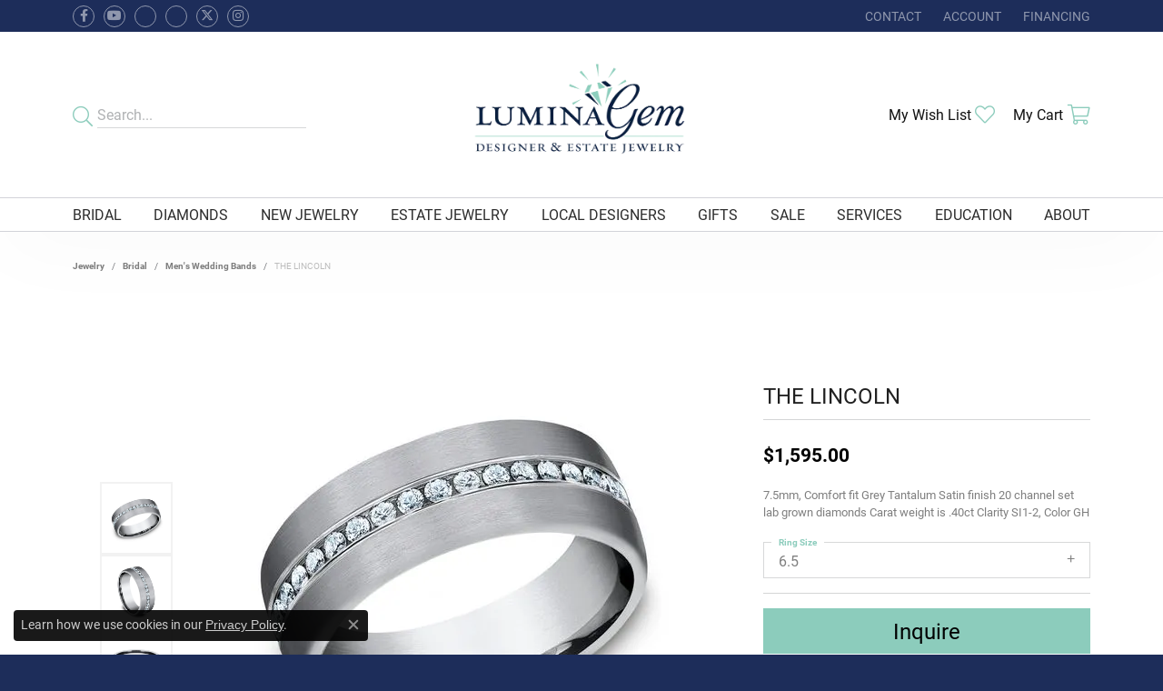

--- FILE ---
content_type: text/html; charset=UTF-8
request_url: https://www.luminagem.com/jewelry-details/mens-wedding-bands/the-lincoln/68301
body_size: 17076
content:
<!DOCTYPE html>
<html lang="en">
	<head>
		<meta charset="utf-8">
		<title>Tantalum THE LINCOLN CF717573LGGTA06.5 TANT - Lumina Gem | Lumina Gem | Wilmington, NC</title>	
		
		
		<link rel="preconnect" href="//v6master-mizuno.shopfinejewelry.com/">
		<link rel="preconnect" href="https://cdn.jewelryimages.net/">
		
		<link rel="stylesheet" href="/css/_monolith.min.css?t=5477" media="all">
				
		
		
		<link rel="stylesheet" href="//v6master-mizuno.shopfinejewelry.com/js/vendor/OwlCarousel2-2.3.4/dist/assets/owl.carousel.min.css?t=luminagem5477"  media="print" onload="this.media='all'">
		<link rel="stylesheet" href="//v6master-mizuno.shopfinejewelry.com/js/vendor/magiczoomplus-commercial/magiczoomplus/magiczoomplus.css?t=luminagem5477"  media="print" onload="this.media='all'">
		<link rel="stylesheet" href="//v6master-mizuno.shopfinejewelry.com/js/vendor/bootstrap4-datetimepicker-master/build/css/bootstrap-datetimepicker.min.css?t=luminagem5477"  media="print" onload="this.media='all'">
		<link rel="stylesheet" href="//v6master-mizuno.shopfinejewelry.com/js/src/components/phone-number-input/css/phone-number-input.min.css?t=luminagem5477"  media="print" onload="this.media='all'">
		<link rel="stylesheet" href="//v6master-mizuno.shopfinejewelry.com/js/vendor/jquery.realperson.package-2.0.1/jquery.realperson.css?t=luminagem5477"  media="print" onload="this.media='all'">
		<link rel="stylesheet" href="//v6master-mizuno.shopfinejewelry.com/fonts/diamond-shapes/diashapes-v6.min.css" media="print" onload="this.media='all';">
		<link rel="stylesheet" href="//v6master-mizuno.shopfinejewelry.com/fonts/ring-settings/big-ring-settings-style.min.css" media="print" onload="this.media='all';">
		<link rel="stylesheet" href="//v6master-mizuno.shopfinejewelry.com/css/fragments/consentManagementPlatform.min.css" media="print" onload="this.media='all';">
		<link rel="stylesheet" href="//v6master-mizuno.shopfinejewelry.com/css/fragments/toggleSwitch.min.css" media="print" onload="this.media='all';">
		<link rel="stylesheet" href="//v6master-mizuno.shopfinejewelry.com/css/fragments/address-table.min.css" media="print" onload="this.media='all';">
		<link rel="stylesheet" href="//v6master-mizuno.shopfinejewelry.com/fonts/icons/css/fontawesome-light.min.css" media="print" onload="this.media='all';">
		<link rel="stylesheet" href="//v6master-mizuno.shopfinejewelry.com/fonts/icons/css/brands.min.css" media="print" onload="this.media='all';">
		<link rel="stylesheet" href="//v6master-mizuno.shopfinejewelry.com/js/build/components/login/css/login.min.css?t=luminagem5477"  media="print" onload="this.media='all'">
		<link rel="stylesheet" href="/css/_login.min.css?t=luminagem5477"  media="print" onload="this.media='all'">
		<link rel="stylesheet" href="/css/_cart.min.css?t=luminagem5477"  media="print" onload="this.media='all'">
		<link rel="stylesheet" href="/css/_wishlist.min.css?t=luminagem5477"  media="print" onload="this.media='all'">
			<link rel="stylesheet" href="//v6master-mizuno.shopfinejewelry.com/css/pages/jewelry-details.min.css?t=luminagem5477" media="all">		
		
		
		
			<link rel="stylesheet" href="/css/local.php?settingsSrc=luminagemV6&t=5477" media="all">
		
		<link rel="stylesheet" href="/css/local.css?t=5477" media="all">
		<link rel="stylesheet" href="//v6master-mizuno.shopfinejewelry.com/css/print.min.css?t=5477" media="print" type="text/css">
	
		<script data-load-position="inline">
			window.cmpSettings = {"useOptInConsentPolicy":false,"showConsentManagementOptions":false,"includeRolexCookieOptions":false,"includePersonalizationCookieOption":true,"forRolexHybrid":false,"rolexCMPVersion":1};
		</script>
		<script src="//v6master-mizuno.shopfinejewelry.com/js/globalScripts/cookieBlocker.js" data-load-position="inline"></script>
		
		<script>
			var blockedCookieScripts = [];
		</script>		
		<!-- Global site tag (gtag.js) - Google Analytics -->
		<script data-load-position="early 0" async src="https://www.googletagmanager.com/gtag/js?id=G-HNKRPM907X"></script>
		<script data-load-position="inline">
			window.dataLayer = window.dataLayer || [];
			function gtag(){dataLayer.push(arguments);}
			gtag('js', new Date());

			gtag('config', 'G-HNKRPM907X'); 
			var useGA4=true;
		</script>		
		
		

		<!-- HEAD INCLUDES START -->
		<!-- Google tag (gtag.js) -->
<script async src="https://www.googletagmanager.com/gtag/js?id=AW-1024823483"></script>
<script>
  window.dataLayer = window.dataLayer || [];
  function gtag(){dataLayer.push(arguments);}
  gtag('js', new Date());

  gtag('config', 'AW-1024823483');
</script>

<script>
  gtag('event', 'page_view', {
    'send_to': 'AW-1024823483',
    'value': 'replace with value',
    'items': [{
      'id': 'replace with value',
      'google_business_vertical': 'retail'
    }]
  });
</script>

<!-- Global site tag (gtag.js) - Google Analytics -->
<script async src="https://www.googletagmanager.com/gtag/js?id=UA-69441522-44"></script>
<script>
  window.dataLayer = window.dataLayer || [];
  function gtag(){dataLayer.push(arguments);}
  gtag('js', new Date());

  gtag('config', 'UA-69441522-44');
</script>


<!-- Facebook Pixel Code -->
<script>
!function(f,b,e,v,n,t,s)
{if(f.fbq)return;n=f.fbq=function(){n.callMethod?
n.callMethod.apply(n,arguments):n.queue.push(arguments)};
if(!f._fbq)f._fbq=n;n.push=n;n.loaded=!0;n.version='2.0';
n.queue=[];t=b.createElement(e);t.async=!0;
t.src=v;s=b.getElementsByTagName(e)[0];
s.parentNode.insertBefore(t,s)}(window,document,'script',
'https://connect.facebook.net/en_US/fbevents.js');
 fbq('init', '142059893101386'); 
fbq('track', 'PageView');
</script>
<noscript>
 <img height="1" width="1" 
src="https://www.facebook.com/tr?id=142059893101386&ev=PageView
&noscript=1"/>
</noscript>
<!-- End Facebook Pixel Code -->

<meta name="facebook-domain-verification" content="2f7spbc0jbs5g3ferggzk5qfw568u6" />


<!-- Global site tag (gtag.js) - Google AdWords: 1024823483 -->
<script async src="https://www.googletagmanager.com/gtag/js?id=AW-1024823483"></script>
<script>
  window.dataLayer = window.dataLayer || [];
  function gtag(){dataLayer.push(arguments);}
  gtag('js', new Date());

  gtag('config', 'AW-1024823483');
</script>



<!-- Google Tag Manager -->
<script>(function(w,d,s,l,i){w[l]=w[l]||[];w[l].push({'gtm.start':
new Date().getTime(),event:'gtm.js'});var f=d.getElementsByTagName(s)[0],
j=d.createElement(s),dl=l!='dataLayer'?'&l='+l:'';j.async=true;j.src=
' https://www.googletagmanager.com/gtm.js?id='+i+dl;f.parentNode.insertBefore(j,f);
})(window,document,'script','dataLayer','GTM-PZTGMLZ');</script>
<!-- End Google Tag Manager -->


<script type="text/javascript">
  document.addEventListener("DOMContentLoaded", function() {
    var referer = encodeURIComponent(window.location.href);
    var s = document.createElement("script");
    s.type = "text/javascript";
    s.src = ` https://tag.simpli.fi/sifitag/b4a71320-4cbb-013b-57dd-0cc47a1f72a4?referer=${referer}`;
    document.getElementsByTagName('head')[0].appendChild(s);
  }
  </script><script>window.userCurrency = "USD";</script>
		<!-- HEAD INCLUDES END -->

		
					
		<script data-load-position="early 0">window.pageInfo={"itemID":"68301","itemDetails":{"itemID":"68301","masterID":"1104475","jewelryClassID":"18","itemUrl":null,"vendorID":"00028","edgeVendID":"","folderName":"benchmark","has1x1":"0","imgFileName":"CF717573LGGTA06.5.jpg","imgAlt1":"","imgFileName2":"CF717573LGGTA06.5_2.jpg","imgAlt2":"","imgFileName3":"CF717573LGGTA06.5_3.jpg","imgAlt3":"","imgFileName4":"CF717573LGGTA06.5_4.jpg","imgAlt4":"","imgFileName5":null,"imgAlt5":"","videoFile":"","youtubeLink":"","imgUrl":"galleries\/benchmark\/CF717573LGGTA06.5.jpg","collectionID":"101","itemTitle":"THE LINCOLN","description":"7.5mm, Comfort fit Grey Tantalum Satin finish 20 channel set lab grown diamonds Carat weight is .40ct Clarity SI1-2, Color GH ","styleNo":"CF717573LGGTA06.5","vendorStyle":"00028-CF717573LGGTA","GUID":"","RFID":"","gender":"","ringSetting":"0","settingType":"channel","centerStoneIncluded":"0","centerCtWt":"0.40","centerDiaShape":"0","centerDiaCut":"0","centerDiaClarity":"7","centerDiaColor":"40","centerDiaDimensions":"","centerDiaCertType":"0","centerDiaCertImg":"","centerDiaCertNo":"","centerDiaFluorescence":"0","centerDiaTable":"0.00","centerDiaDepth":"0.00","centerDiaCulet":"0","centerDiaPrice":"0.00","centerDiaPricePerCarat":"0.00","commonDiaCtWt":"0.00","commonDiaShape":"0","commonDiaCut":"0","commonDiaClarity":"0","commonDiaColor":"0","totalDiaCount":"20","totalDiaCtWt":"0.00","shapeRange":"","centerGemIncluded":"0","centerGemType":"5","centerGemShape":"0","centerGemstoneCtWt":"0.00","centerGemDimensions":"","centerGemQuality":"","gemstoneType":null,"gemstoneTypeA":"0","gemstoneTypeACtWt":"0.00","gemstoneTypeACount":"0","gemstoneTypeB":"0","gemstoneTypeBCtWt":"0.00","gemstoneTypeBCount":"0","gemstoneTypeC":"0","gemstoneTypeCCtWt":"0.00","gemstoneTypeCCount":"0","gemstoneTypeD":"0","gemstoneTypeDCtWt":"0.00","gemstoneTypeDCount":"0","gemstoneTypeE":"0","gemstoneTypeECtWt":"0.00","gemstoneTypeECount":"0","totalGemstoneWt":"0.00","fullMetalType":"Tantalum","metalType1":"TANT","length":"0.00","lengthType":"","width":"7.50","widthType":"","size":null,"color":null,"letter":null,"era":null,"ringSizes":"6.5","stockLevel":"1","availability":"7-10","freeShipping":"0","weight":"1.00","weightType":"","enableCheckout":"1","lowCt":"0.00","highCt":"0.40","categoryTitle":"Men's Wedding Bands","categoryUrl":"mens-wedding-bands","h1Tag":"","parentCategoryTitle":"Bridal","parentCategoryUrl":"bridal","retail":1595,"salePrice":0,"imgFileName_exists":null,"imgFileName_width":null,"imgFileName2_exists":null,"imgFileName2_width":null,"imgFileName3_exists":null,"imgFileName3_width":null,"imgFileName4_exists":null,"imgFileName4_width":null,"imgFileName5_exists":null,"imgFileName5_width":null,"nonStandardImage":null,"similarSKUs":"{\"idList\":[\"65265\",\"64801\",\"64757\",\"66451\",\"65299\",\"66583\",\"67655\",\"64993\",\"63363\",\"67825\"],\"ctime\":1735929068}","itemMetaTitle":"","itemMetaKeywords":"","itemMetaDescription":"","itemVisible":"1","autoUpdate":"1","collectionTitle":"Tantalum","collectionUrl":"tantalum","logoWhite":"benchmark-tantalum-logo-white","copyHybrid":"Shatterproof, hypoallergenic and bio-compatible, Forge has utilized Tantalum to create the most wearable contemporary metal wedding bands on the market. Because it cuts so easily, Tantalum is also one of the safest metals to remove in an emergency. Characterized by a richly saturated blue-grey color, Benchmark's Tantalum wedding rings are as elegant and luxurious as their gold and platinum counterparts.","masterCollectionID":"00518","jsonData":null,"fixedShippingPrice":"0.00","metalFinish":"","style":"","watchType":"","watchBraceletMaterial":"","watchBraceletColor":"","watchCaseSize":"","watchCaseMaterial":"","watchCrystalType":"","watchBezel":"","watchDialColor":"","watchDialShape":"","watchDialType":"","watchMovement":"","watchWaterResistance":"","watchFunctions":"","watchBraceletStyle":"","commonStoneType":"0","hidePrice":"0","excludeFromCoupons":"0","isERDBrand":"0","collection":"","fretail":"$1,595.00","fsalePrice":"$0.00","collectionLogoURL":"\/\/collections.jewelryimages.net\/collections_logos\/benchmark-tantalum-logo-white.jpg","imageSource":"\/\/cdn.jewelryimages.net\/galleries\/benchmark\/CF717573LGGTA06.5.jpg?v=5"},"baseSKU":"00028-CF717573LGGTA","baseSKURaw":"CF717573LGGTA","jewelryClassID":"18","jsonData":false,"styleNo":"CF717573LGGTA06.5","scrambledStlyeNo":"","itemTitle":"THE LINCOLN","itemVisible":"1","categoryUrl":"mens-wedding-bands","collectionID":"101","edgeVendID":"","vendorID":"00028","erdLegacyUrl":false,"variationStyle":"","imageBaseURL":"","image1":"\/\/cdn.jewelryimages.net\/galleries\/benchmark\/CF717573LGGTA06.5.jpg?v=5","image2":"\/\/cdn.jewelryimages.net\/galleries\/benchmark\/CF717573LGGTA06.5_2.jpg?v=5","image3":"\/\/cdn.jewelryimages.net\/galleries\/benchmark\/CF717573LGGTA06.5_3.jpg?v=5","image4":"\/\/cdn.jewelryimages.net\/galleries\/benchmark\/CF717573LGGTA06.5_4.jpg?v=5","image5":"","image6":"https:\/\/cdn.jewelryimages.net\/static\/v6master\/images\/page_content\/Punchmark_600x800-optimized.gif?webpSupport=0","variationColNames":"[]","ringSizeHasJSON":false,"ringSizeJSON":"6.5","session":"3d34ae2905d6cfa0c7752366f0deca08","referer":"","hideDecimals":"0","hideAllPrices":"0","price":1595,"currency":"USD","hidePriceMessage":"Call for Price","calculateLiveSettingPrice":false,"metalType":"TANT","metalFinish":"","diamondQuality":"","priceAdj":1,"forexMultiplier":1,"similarItems":{"success":true,"retArr":[{"imageSource":"\/\/cdn.jewelryimages.net\/galleries\/benchmark\/025BKT7743GTA14.jpg?v=5","itemUrl":"\/jewelry-details\/mens-wedding-bands\/the-hickory\/65265","itemTitle":"THE HICKORY","retail":"825.00","salePrice":"0.00"},{"imageSource":"\/\/cdn.jewelryimages.net\/galleries\/benchmark\/025BKT7857GTA07.5.jpg?v=5","itemUrl":"\/jewelry-details\/mens-wedding-bands\/the-talon\/64801","itemTitle":"THE TALON","retail":"825.00","salePrice":"0.00"},{"imageSource":"\/\/cdn.jewelryimages.net\/galleries\/benchmark\/025GTA7010TA12.5.jpg?v=5","itemUrl":"\/jewelry-details\/mens-wedding-bands\/the-joker\/64757","itemTitle":"THE JOKER","retail":"885.00","salePrice":"0.00"},{"imageSource":"\/\/cdn.jewelryimages.net\/galleries\/benchmark\/025GTA7070TA14.jpg?v=5","itemUrl":"\/jewelry-details\/mens-wedding-bands\/the-tide\/66451","itemTitle":"THE TIDE","retail":"885.00","salePrice":"0.00"},{"imageSource":"\/\/cdn.jewelryimages.net\/galleries\/benchmark\/025TA7390GTA14.jpg?v=5","itemUrl":"\/jewelry-details\/mens-wedding-bands\/the-warrior\/65299","itemTitle":"THE WARRIOR","retail":"885.00","salePrice":"0.00"},{"imageSource":"\/\/cdn.jewelryimages.net\/galleries\/benchmark\/025TA7391GTA14.jpg?v=5","itemUrl":"\/jewelry-details\/mens-wedding-bands\/the-esquire\/66583","itemTitle":"THE ESQUIRE","retail":"885.00","salePrice":"0.00"},{"imageSource":"\/\/cdn.jewelryimages.net\/galleries\/benchmark\/CF108013SBKTGTA14.jpg?v=5","itemUrl":"\/jewelry-details\/mens-wedding-bands\/the-professor\/67655","itemTitle":"THE PROFESSOR","retail":"615.00","salePrice":"0.00"},{"imageSource":"\/\/cdn.jewelryimages.net\/galleries\/benchmark\/CF108070BKTGTA14.jpg?v=5","itemUrl":"\/jewelry-details\/mens-wedding-bands\/the-knight\/64993","itemTitle":"THE KNIGHT","retail":"615.00","salePrice":"0.00"},{"imageSource":"\/\/cdn.jewelryimages.net\/galleries\/benchmark\/CF108290BKTGTA11.5.jpg?v=5","itemUrl":"\/jewelry-details\/mens-wedding-bands\/the-matrix\/63363","itemTitle":"THE MATRIX","retail":"615.00","salePrice":"0.00"},{"imageSource":"\/\/cdn.jewelryimages.net\/galleries\/benchmark\/CF108357BKTGTA14.jpg?v=5","itemUrl":"\/jewelry-details\/mens-wedding-bands\/the-galway\/67825","itemTitle":"THE GALWAY","retail":"615.00","salePrice":"0.00"},{"imageSource":null,"itemUrl":null,"itemTitle":null,"retail":null,"salePrice":null}],"date":1735929068000},"enableCustomerWishlist":"1","enableGuestWishlist":"1","customer":{"loggedIn":false,"hasGuestWishlist":false,"firstName":"","lastName":"","email":"","phone":""},"lowCt":"0.00","highCt":"0.40","shapeRange":"","showChatButtonJewelryDetails":"0","jewelryDescriptionShowMoreButton":true,"affirmPublicKey":"","financingPageVisibility":"1","storename":"Lumina Gem","storeaddress":"<br>Wilmington Location<br>1119 Military Cutoff Rd<br>Suite A<br>Wilmington, NC 28405-3661<br>","cartButtonDefaultText":"Add to Cart","availableLocationInputHTML":"<input type=\"hidden\" value=\"3\" name=\"location\" class=\"appt-location\">","locationDayTime":{"3":{"locationName":"Wilmington Location","daysOfWeekDisabled":[0,1],"timeOfDay":{"2":{"open":"10:00:00","close":"16:30:00"},"3":{"open":"10:00:00","close":"16:30:00"},"4":{"open":"10:00:00","close":"16:30:00"},"5":{"open":"10:00:00","close":"16:30:00"},"6":{"open":"11:00:00","close":"15:30:00"}},"closedHolidayDates":[],"adjustedHolidayHours":[]}},"locationsFieldInquiries":"1","customerID":null};</script>			
		
<script>
	window.enableEcommerce = "0";
</script>

		
<script>
	window.fbAppId = "191403605004904";
</script>

		
	<script>
		window.googleAppId = "522739862603-9cnc28esu2ntos9aevhluql3ikdjgqpo.apps.googleusercontent.com";
	</script>

		<script type="application/ld+json">{"@context":"https:\/\/schema.org","@type":"Product","name":"THE LINCOLN","image":["\/\/cdn.jewelryimages.net\/galleries\/benchmark\/CF717573LGGTA06.5.jpg?v=5","\/\/cdn.jewelryimages.net\/galleries\/benchmark\/CF717573LGGTA06.5_2.jpg?v=5","\/\/cdn.jewelryimages.net\/galleries\/benchmark\/CF717573LGGTA06.5_3.jpg?v=5","\/\/cdn.jewelryimages.net\/galleries\/benchmark\/CF717573LGGTA06.5_4.jpg?v=5"],"description":"7.5mm, Comfort fit Grey Tantalum Satin finish 20 channel set lab grown diamonds Carat weight is .40ct Clarity SI1-2, Color GH ","sku":"CF717573LGGTA06.5","mpn":"00028-CF717573LGGTA","brand":{"@type":"Brand","name":"Tantalum"},"offers":{"@type":"Offer","url":"https:\/\/www.luminagem.com\/jewelry-details\/mens-wedding-bands\/the-lincoln\/68301","priceCurrency":"USD","price":"1595","priceValidUntil":"2026-02-21","availability":"https:\/\/schema.org\/InStock","shippingDetails":{"@type":"OfferShippingDetails","shippingRate":{"@type":"MonetaryAmount","currency":"USD"},"shippingDestination":{"@type":"DefinedRegion","addressCountry":"US"},"deliveryTime":{"@type":"ShippingDeliveryTime","handlingTime":{"@type":"QuantitativeValue","minValue":"7","maxValue":"10"},"businessDays":{"@type":"OpeningHoursSpecification","dayOfWeek":["https:\/\/schema.org\/Tuesday","https:\/\/schema.org\/Wednesday","https:\/\/schema.org\/Thursday","https:\/\/schema.org\/Friday","https:\/\/schema.org\/Saturday"]}}}}}</script>
		<meta name="description" content="Shop Tantalum Men's Wedding Bands like this CF717573LGGTA06.5 THE LINCOLN at Lumina Gem in Wilmington NC">
		<meta name="referrer" content="strict-origin-when-cross-origin">
		<meta name="keywords" content="">
		<meta name="viewport" content="width=device-width, initial-scale=1">
		<!-- Open Graph Meta -->
		<meta property="og:title" content="THE LINCOLN">
		<meta property="og:description" content="7.5mm, Comfort fit Grey Tantalum Satin finish 20 channel set lab grown diamonds Carat weight is .40ct Clarity SI1-2, Color GH ">
		<meta property="og:image" content="https://cdn.jewelryimages.net/galleries/benchmark/CF717573LGGTA06.5.jpg?v=5">
		<meta property="product:brand" content="Tantalum">
		<meta property="product:availability" content="Available in 7-10 Business Days">
		<meta property="product:condition" content="new">
		<meta property="product:price:amount" content="$1,595.00">
		<meta property="product:price:currency" content="USD">
		<meta property="product:retailer_item_id" content="68301">
		<!-- End Graph Meta -->

		
	</head>
	<body id="jewelry-details" class=" icofont-fontawesome-light" data-theme="himalaya-custom">		
		<!-- START BODY INCLUDE -->
		<!-- Google Tag Manager (noscript) -->
<noscript><iframe src="https://www.googletagmanager.com/ns.html?id=GTM-WJ37TR9"
height="0" width="0" style="display:none;visibility:hidden"></iframe></noscript>
<!-- End Google Tag Manager (noscript) -->

<script defer src="https://connect.podium.com/widget.js#ORG_TOKEN=123ea0f6-ca45-42c4-ad89-458e736d175f" id="podium-widget" data-organization-api-token="123ea0f6-ca45-42c4-ad89-458e736d175f"></script>


<!-- Google Tag Manager (noscript) -->
<noscript><iframe src="https://www.googletagmanager.com/ns.html?id=GTM-PZTGMLZ"
height="0" width="0" style="display:none;visibility:hidden"></iframe></noscript>
<!-- End Google Tag Manager (noscript) -->
		<!-- END BODY INCLUDE -->
		
		<!-- No podium chat active -->
		
		
		<div id='accessibility-skip-links' data-breakpoint='md'><a class="skippy sr-only sr-only-focusable" href="#main-sections"><span class="skippy-text">Skip to main content</span></a><a class="skippy sr-only sr-only-focusable" href="#footer"><span class="skippy-text">Skip to footer</span></a></div>



		<div class="container-fluid toolbar top ">
			<div class="toolbar-inner align-items-center justify-content-between justify-content-sm-between justify-content-md-between justify-content-lg-between px-10 container" role="toolbar" aria-label="Primary toolbar">
				<ul class="left">
			<li class="toolbar-item d-none d-md-block item-custom" id="top-menu-item-left-custom-1">
					<div class='social-networks outline-circles'>
						<a href="https://www.facebook.com/LuminaGem/" class="network facebook" target="_blank" rel="nofollow noopener" title="Follow us on facebook" aria-label="Follow us on facebook (opens in new tab)"><i class="icon-facebook" aria-hidden="true"></i></a>
<a href="https://www.youtube.com/@luminagem600/videos" class="network youtube" target="_blank" rel="nofollow noopener" title="Follow us on YouTube" aria-label="Follow us on YouTube (opens in new tab)"><i class="icon-youtube" aria-hidden="true"></i></a>
<a href="https://www.facebook.com/LuminaGem-118920158012/timeline/" class="network facebook-square" target="_blank" rel="nofollow noopener" title="Visit us on Facebook" aria-label="Visit us on Facebook (opens in new tab)"><i class="icon-facebook-square" aria-hidden="true"></i></a>
<a href="https://plus.google.com/+LuminaGemWilmington/about?hl=en" class="network google-plus" target="_blank" rel="nofollow noopener" title="Follow Lumina Gem on Google Plus" aria-label="Follow Lumina Gem on Google Plus (opens in new tab)"><i class="icon-google-plus" aria-hidden="true"></i></a>
<a href="https://www.threads.net/@luminagemwb" class="network twitter" target="_blank" rel="nofollow noopener" title="Follow Lumina Gem on Twitter" aria-label="Follow Lumina Gem on Twitter (opens in new tab)"><i class="icon-twitter" aria-hidden="true"></i></a>
<a href="https://www.instagram.com/luminagemwb/" class="network instagram" target="_blank" rel="nofollow noopener" title="Follow Lumina Gem on Instagram" aria-label="Follow Lumina Gem on Instagram (opens in new tab)"><i class="icon-instagram" aria-hidden="true"></i></a>

					</div></li>
				</ul>
				<ul class="right"><li class="toolbar-item  item-"><a href="/contact" role="link" ><span>Contact</span></a></li>
			<li class="toolbar-item dropdown  item-account">
				<a href="javascript:void(0)" role="button" class="dropdown-toggle" data-bs-toggle="dropdown" data-bs-hover="dropdown" aria-haspopup="dialog" aria-controls="top-menu-login-dialog-right-account-2" aria-expanded="false" id="top-menu-item-right-account-2" aria-label="My Account Menu"><span>Account</span><span class="sr-only">Toggle My Account Menu</span></a>
				<div class="dropdown-menu menu-account dropdown-menu-right my-account-dropdown punchmarkLogin">
					<div id="top-menu-login-dialog-right-account-2" role="dialog" aria-modal="true" aria-labelledby="top-menu-login-dialog-title-right-account-2" class="loginWrap OG">
						<div id="top-menu-login-dialog-title-right-account-2" class="sr-only">Login</div>
						<form class="login">
							<div class="form-floating">
								<input type="text" name="username" id="top-menu-username-right-account-2" placeholder="username" class="form-control input-md" autocomplete="off" value="">
								<label for="top-menu-username-right-account-2" class="">Username</label>
							</div>
							<div class="form-floating mt-1">
								<input type="password" name="password" id="top-menu-password-right-account-2" placeholder="password" class="form-control input-md" autocomplete="off" value="">
								<label for="top-menu-password-right-account-2" class="passwordLabel">Password</label>
							</div>
							<div class="form-group d-flex justify-content-between mb-3">
								<a tabindex="-1" role="button" class="small fw-bold cursor-pointer mt-2 invisible">Forgot Password?</a>
							</div>
							<button class="btn btn-primary btn-lg btn-block" type="submit">Log In</button>
						</form>
						<p class="pt-3 small text-center mb-0 signUp">
							Don&rsquo;t have an account?
							<a href="/register" class="fw-bold d-block">Sign up now</a>
						</p>
					</div>
				</div>
			</li><li class="toolbar-item  item-"><a href="https://www.mysynchrony.com/mmc/LX185778700" role="link"  target="_blank"><span>Financing</span></a></li>
				</ul>
			</div>
		</div>
<header >
	<div class="container main-content">				
		<div class="row">
			<div class="col main-content-col  d-block d-md-flex justify-content-between align-items-center content-toolbar-inline-left-and-right">
				
	<div class="container content-toolbar left inline-left-and-right">
		<div class="content-toolbar-inner  inner justify-content-center justify-content-md-start">
				<ul class="left d-flex d-sm-flex d-md-flex d-lg-flex ">
			<li class="toolbar-item himalaya-search item-custom">
					<form action='/jewelry' method='GET'>
						<div class='input-group'>
							<span class='input-group-prepend'>
								<button><i class='icon-search'></i></button>
							</span>
							<input class='form-control' name='kw' type='search' placeholder='Search...'>
						</div>
					</form></li>
				</ul>
			</div>
		</div>
				
		<a href="/" id="logo" aria-label="Lumina Gem - Go to homepage">
			<img src="https://cdn.jewelryimages.net/static/luminagem/images/themeLogo.png?width=762" width="762" height="393" alt="Lumina Gem" class="mx-auto" loading="eager" decoding="sync" fetchpriority="high">
		</a>
				
				
	<div class="container content-toolbar right inline-left-and-right">
		<div class="content-toolbar-inner  justify-content-center justify-content-md-end">
				<ul class="right d-flex d-sm-flex d-md-flex d-lg-flex ">
			<li class="toolbar-item dropdown text-right item-wishlist">
				<a href="javascript:void(0)" role="button" class="dropdown-toggle" data-bs-toggle="dropdown" data-bs-hover="dropdown" aria-haspopup="menu" aria-expanded="false" id="inner-content-item-right-wishlist-1" aria-label="My Wish List"><span>My Wish List</span><i class='icon-heart'></i><span class="sr-only">Toggle My Wishlist</span></a>
				<div class="dropdown-menu menu-wishlist dropdown-menu-right global-wish-list-dropdown" data-type="item" data-src="wishlist" data-parent="" data-thumbs="1" data-action="get_items" data-count="3" data-template="template-wishlist-item" aria-labelledby="inner-content-item-right-wishlist-1"></div>
				<script type="text/x-tmpl" id="template-wishlist-item">
					{% if (o.length) { %}
						{% for (var i=0; i<o.length; i++) { %}
							<div class="wishlist-item media">
								<a href="{%=o[i].itemUrl%}" class="media-thumb">
									<div class="image-div" style="background-image:url({%=o[i].fullImage%});">
										<img src="https://placeholder.shopfinejewelry.com/150x150" class="placeholder" alt="">
									</div>
								</a>
								<div class="media-body">
									<h6 class="media-heading text-truncate">{%=o[i].itemTitle%}</h6>
									<span class="media-description text-truncate">Style #: {%#o[i].styleNo%}</span>
									{% if (o[i].salePrice > 0 && o[i].retail > 0) { %}
										<span class="media-price"><strike>${%=o[i].salePrice%}</strike> ${%=o[i].retail%}</span>
									{% } else if(o[i].retail == 0.00 || o[i].retail == "") { %}
										<span class="media-price">Call for Price</span>
									{% } else { %}
										<span class="media-price">${%=o[i].retail%}</span>
									{% } %}
								</div>
							</div>
						{% } %}
						<div class="px-2">
							<a href="/myaccount-wishlist" class="btn btn-primary btn-md btn-block btn-view-wishlist">View My Wish List</a>
						</div>
					{% } else { %}
						<div class="wishlist-empty">
							<div class="menu-cart-subtotal px-20">
								<p class="text-center">You have no items in your wish list.</p>
							</div>
							<div class="menu-cart-buttons">
								<a href="/jewelry" class="btn btn-primary btn-block">Browse </a>
							</div>
						</div>
					{% } %}
				</script>
			</li>
				<li class="toolbar-item dropdown text-right item-cart">
					<a href="javascript:void(0)" role="button" class="dropdown-toggle" data-bs-toggle="dropdown" data-bs-hover="dropdown" aria-haspopup="menu" aria-expanded="false" id="inner-content-menu-item-right-cart-2" aria-label="My Shopping Cart"><span>My Cart</span><i class='icon-shopping-cart'></i><span class="sr-only">Toggle Shopping Cart Menu</span></a>
					<div class="dropdown-menu menu-cart dropdown-menu-right global-cart-dropdown" data-type="item" data-src="cart_nav" data-action="get_cart_items" data-template="template-cart-item" aria-labelledby="inner-content-menu-item-right-cart-2">
					</div>
					<script type="text/x-tmpl" id="template-cart-item">
						{% if (o.items.length) { %}
							{% for (var i in o.items) { %}
								<div class="wishlist-item media">
									<a href="javascript:void(0)" class="media-thumb">
										<div class="image-div" style="background-image:url({%=o.items[i].imgUrl%});">
											<img src="https://placeholder.shopfinejewelry.com/150x150" class="placeholder" alt="">
										</div>
									</a>
									<div class="media-body">
										<h6 class="media-heading text-truncate">{%#o.items[i].itemTitle%}</h6>
									<span class="media-description text-truncate">Style #: {%#o.items[i].sku%}</span>
										{%  if(o.items[i].price == 0.00 || o.items[i].price == "") { %}
											<span class="media-price">Call for Price</span>
										{% } else { %}
											<span class="media-price">{%=o.items[i].price%}</span>
										{% } %}
									</div>
								</div>
							{% } %}
							<div class="px-2">
								<a href="/cart" class="btn btn-primary btn-md btn-block btn-view-wishlist">View My Cart</a>
							</div>
						{% } else { %}
							<div class="">
								<div class="menu-cart-subtotal px-20">
									<p class="text-center">You have no items in your cart.</p>
								</div>
								<div class="menu-cart-buttons">
									<a href="/jewelry" class="btn btn-primary btn-block">Browse </a>
								</div>
							</div>
						{% } %}
					</script>
				</li>
				</ul>
			</div>
		</div>
			</div>
		</div>
	</div>
	
	
</header>
<!-- Nav generated 20260122020741 -->

<nav class="navbar navbar-expand-md navbar-menu-position-default " id="website-navigation" aria-label="Primary">
	
<button class="navbar-toggler d-inline-block d-md-none" id="nav-toggle" type="button" data-animation="animation-1" data-bs-toggle="collapse" data-bs-target="#main-navigation" aria-controls="main-navigation" aria-expanded="false" aria-label="Toggle navigation">
	<span class="navbar-toggler-icon" aria-hidden="true">
		<span></span>
		<span></span>
		<span></span>
	</span>
</button>
	<div class="collapse navbar-collapse justify-content-between" id="main-navigation">
		<div class='container inner-nav  px-0 px-md-10'>
		<ul class="navbar-nav justify-content-between " id="menubar-left" aria-label="Primary site menu">
		<li class="dropdown nav-item "><a href="javascript:void(0)" data-bs-toggle="dropdown" aria-expanded="false" aria-haspopup="true" class="nav-link " id="menu-item-default-1">Bridal</a><ul class="dropdown-menu  menu-default dropdown-menu-left" aria-labelledby="menu-item-default-1"><li><a href="/jewelry/bridal/estate-bridal" data-url="/jewelry/bridal/estate-bridal"  class="dropdown-item dropdown-item-parent "  id="submenu-item-default-1-1">Estate Bridal</a></li><li><a href="/jewelry/brand/s.-kashi" data-url="/jewelry/brand/s.-kashi"  class="dropdown-item dropdown-item-parent "  id="submenu-item-default-1-2">S. Kashi &amp; Sons</a></li><li><a href="/jewelry/brand/roman-jules" data-url="/jewelry/brand/roman-jules"  class="dropdown-item dropdown-item-parent "  id="submenu-item-default-1-3">Roman + Jules</a></li><li><a href="/jewelry/bridal/new-wedding-bands" data-url="/jewelry/bridal/new-wedding-bands"  class="dropdown-item dropdown-item-parent "  id="submenu-item-default-1-4">New Bands</a></li><li><a href="/jewelry/bridal/new-semi-mounts" data-url="/jewelry/bridal/new-semi-mounts"  class="dropdown-item dropdown-item-parent "  id="submenu-item-default-1-5">New Semi Mounts</a></li><li><a href="/benchmark-ring-lab" data-url="/benchmark-ring-lab"  class="dropdown-item dropdown-item-parent "  id="submenu-item-default-1-6">Build Your Wedding Band</a></li></ul><!-- .dropdown-menu --></li>
		<li class="dropdown nav-item "><a href="javascript:void(0)" data-bs-toggle="dropdown" aria-expanded="false" aria-haspopup="true" class="nav-link " id="menu-item-default-2">Diamonds</a><ul class="dropdown-menu  menu-default dropdown-menu-left" aria-labelledby="menu-item-default-2"><li><a href="/pages/search-for-diamonds" data-url="/pages/search-for-diamonds"  class="dropdown-item dropdown-item-parent "  id="submenu-item-default-2-1">Search for Diamonds</a></li><li><a href="/education-diamonds" data-url="/education-diamonds"  class="dropdown-item dropdown-item-parent "  id="submenu-item-default-2-2">Diamond Education</a></li></ul><!-- .dropdown-menu --></li>
		<li class="dropdown nav-item "><a href="javascript:void(0)" data-bs-toggle="dropdown" aria-expanded="false" aria-haspopup="true" class="nav-link " id="menu-item-default-3">New Jewelry</a><ul class="dropdown-menu  menu-default dropdown-menu-left" aria-labelledby="menu-item-default-3"><li><a href="/jewelry/brand/allison-kaufman" data-url="/jewelry/brand/allison-kaufman"  class="dropdown-item dropdown-item-parent "  id="submenu-item-default-3-1">Allison Kaufman</a></li><li><a href="/jewelry/brand/ammara-stone" data-url="/jewelry/brand/ammara-stone"  class="dropdown-item dropdown-item-parent "  id="submenu-item-default-3-2">Ammara Stone</a></li><li><a href="/jewelry/brand/benchmark" data-url="/jewelry/brand/benchmark"  class="dropdown-item dropdown-item-parent "  id="submenu-item-default-3-3">Benchmark</a></li><li><a href="/jewelry/brand/charles-garnier-paris" data-url="/jewelry/brand/charles-garnier-paris"  class="dropdown-item dropdown-item-parent "  id="submenu-item-default-3-4">Charles Garnier Paris</a></li><li><a href="/jewelry/brand/coast-diamond" data-url="/jewelry/brand/coast-diamond"  class="dropdown-item dropdown-item-parent "  id="submenu-item-default-3-5">Coast Diamond</a></li><li><a href="/jewelry/brand/forge" data-url="/jewelry/brand/forge"  class="dropdown-item dropdown-item-parent "  id="submenu-item-default-3-6">Forge</a></li><li><a href="/jewelry/brand/frank-reubel" data-url="/jewelry/brand/frank-reubel"  class="dropdown-item dropdown-item-parent "  id="submenu-item-default-3-7">Frank Reubel</a></li><li><a href="/jewelry/brand/gumuchian" data-url="/jewelry/brand/gumuchian"  class="dropdown-item dropdown-item-parent "  id="submenu-item-default-3-8">Gumuchian</a></li><li><a href="/jewelry/lab-grown-diamond-jewelry" data-url="/jewelry/lab-grown-diamond-jewelry"  class="dropdown-item dropdown-item-parent "  id="submenu-item-default-3-9">Lab Grown Diamond Jewelry</a></li><li><a href="/jewelry/brand/luminox" data-url="/jewelry/brand/luminox"  class="dropdown-item dropdown-item-parent "  id="submenu-item-default-3-10">Luminox</a></li><li><a href="/jewelry/brand/luvente" data-url="/jewelry/brand/luvente"  class="dropdown-item dropdown-item-parent "  id="submenu-item-default-3-11">Luvente</a></li><li><a href="/jewelry/brand/marahlago-larimar" data-url="/jewelry/brand/marahlago-larimar"  class="dropdown-item dropdown-item-parent "  id="submenu-item-default-3-12">Marahlago Larimar</a></li><li><a href="/jewelry/brand/pig-hen" data-url="/jewelry/brand/pig-hen"  class="dropdown-item dropdown-item-parent "  id="submenu-item-default-3-13">Pig &amp; Hen</a></li><li><a href="/jewelry/brand/raymond-mazza" data-url="/jewelry/brand/raymond-mazza"  class="dropdown-item dropdown-item-parent "  id="submenu-item-default-3-14">Raymond Mazza</a></li><li><a href="/jewelry/brand/roman-jules" data-url="/jewelry/brand/roman-jules"  class="dropdown-item dropdown-item-parent "  id="submenu-item-default-3-15">Roman + Jules</a></li><li><a href="/jewelry/brand/s.-kashi" data-url="/jewelry/brand/s.-kashi"  class="dropdown-item dropdown-item-parent "  id="submenu-item-default-3-16">S. Kashi &amp; Sons</a></li><li><a href="/jewelry/brand/sloane-street" data-url="/jewelry/brand/sloane-street"  class="dropdown-item dropdown-item-parent "  id="submenu-item-default-3-17">Sloane Street</a></li><li><a href="/jewelry/brand/stephen-estelle" data-url="/jewelry/brand/stephen-estelle"  class="dropdown-item dropdown-item-parent "  id="submenu-item-default-3-18">Stephen Estelle</a></li><li><a href="/pages/gifts" data-url="/pages/gifts"  class="dropdown-item dropdown-item-parent "  id="submenu-item-default-3-19">Stuller</a></li><li><a href="/jewelry/brand/vahan" data-url="/jewelry/brand/vahan"  class="dropdown-item dropdown-item-parent "  id="submenu-item-default-3-20">Vahan</a></li><li><a href="/jewelry/brand/tantalum" data-url="/jewelry/brand/tantalum"  class="dropdown-item dropdown-item-parent "  id="submenu-item-default-3-21">Tantalum</a></li></ul><!-- .dropdown-menu --></li>
		<li class="dropdown nav-item "><a href="javascript:void(0)" data-bs-toggle="dropdown" aria-expanded="false" aria-haspopup="true" class="nav-link " id="menu-item-default-4">Estate Jewelry</a><ul class="dropdown-menu  menu-default dropdown-menu-left" aria-labelledby="menu-item-default-4"><li><a href="/jewelry/brand/david-yurman" data-url="/jewelry/brand/david-yurman"  class="dropdown-item dropdown-item-parent "  id="submenu-item-default-4-1">David Yurman</a></li><li><a href="/jewelry/brand/john-hardy" data-url="/jewelry/brand/john-hardy"  class="dropdown-item dropdown-item-parent "  id="submenu-item-default-4-2">John Hardy</a></li><li><a href="/jewelry/brand/tiffany-co" data-url="/jewelry/brand/tiffany-co"  class="dropdown-item dropdown-item-parent "  id="submenu-item-default-4-3">Tiffany &amp; Co</a></li><li><a href="/jewelry/brand/slane" data-url="/jewelry/brand/slane"  class="dropdown-item dropdown-item-parent "  id="submenu-item-default-4-4">Slane</a></li><li><a href="/jewelry/brand/rolex" data-url="/jewelry/brand/rolex"  class="dropdown-item dropdown-item-parent "  id="submenu-item-default-4-5">Rolex</a></li><li><a href="/jewelry/brand/tag-heuer" data-url="/jewelry/brand/tag-heuer"  class="dropdown-item dropdown-item-parent "  id="submenu-item-default-4-6">TAG Heuer</a></li><li><a href="/jewelry/brand/brietling" data-url="/jewelry/brand/brietling"  class="dropdown-item dropdown-item-parent "  id="submenu-item-default-4-7">Breitling</a></li><li><a href="/jewelry/brand/cartier" data-url="/jewelry/brand/cartier"  class="dropdown-item dropdown-item-parent "  id="submenu-item-default-4-8">Cartier</a></li><li><a href="/jewelry/brand/ippolita" data-url="/jewelry/brand/ippolita"  class="dropdown-item dropdown-item-parent "  id="submenu-item-default-4-9">Ippolita</a></li><li><a href="/jewelry/brand/roberto-coin" data-url="/jewelry/brand/roberto-coin"  class="dropdown-item dropdown-item-parent "  id="submenu-item-default-4-10">Roberto Coin</a></li><li><a href="/jewelry/brand/other-estate-jewelry" data-url="/jewelry/brand/other-estate-jewelry"  class="dropdown-item dropdown-item-parent "  id="submenu-item-default-4-11">Other</a></li></ul><!-- .dropdown-menu --></li>
		<li class="dropdown nav-item "><a href="javascript:void(0)" data-bs-toggle="dropdown" aria-expanded="false" aria-haspopup="true" class="nav-link " id="menu-item-default-5">Local Designers</a><ul class="dropdown-menu  menu-default dropdown-menu-left" aria-labelledby="menu-item-default-5"><li><a href="/jewelry/brand/revolve" data-url="/jewelry/brand/revolve"  class="dropdown-item dropdown-item-parent "  id="submenu-item-default-5-1">rEVOLVE</a></li><li><a href="/jewelry/brand/shelton-metals" data-url="/jewelry/brand/shelton-metals"  class="dropdown-item dropdown-item-parent "  id="submenu-item-default-5-2">Shelton Metal</a></li><li><a href="/jewelry/brand/sylvia-benson" data-url="/jewelry/brand/sylvia-benson"  class="dropdown-item dropdown-item-parent "  id="submenu-item-default-5-3">Sylvia Benson</a></li><li><a href="/jewelry/brand/the-elk-and-the-owl" data-url="/jewelry/brand/the-elk-and-the-owl"  class="dropdown-item dropdown-item-parent "  id="submenu-item-default-5-4">The Elk and Owl</a></li><li><a href="/jewelry/brand/wendy-perry-designs" data-url="/jewelry/brand/wendy-perry-designs"  class="dropdown-item dropdown-item-parent "  id="submenu-item-default-5-5">Wendy Perry</a></li></ul><!-- .dropdown-menu --></li>
		<li class="dropdown nav-item "><a href="javascript:void(0)" data-bs-toggle="dropdown" aria-expanded="false" aria-haspopup="true" class="nav-link " id="menu-item-default-6">Gifts</a><ul class="dropdown-menu  menu-default dropdown-menu-left" aria-labelledby="menu-item-default-6"><li><a href="/jewelry/gifts/purses" data-url="/jewelry/gifts/purses"  class="dropdown-item dropdown-item-parent "  id="submenu-item-default-6-1">Designer Handbags</a></li><li><a href="/jewelry/gifts" data-url="/jewelry/gifts"  class="dropdown-item dropdown-item-parent "  id="submenu-item-default-6-2">All Gifts</a></li></ul><!-- .dropdown-menu --></li>
		<li class="dropdown nav-item "><a href="javascript:void(0)" data-bs-toggle="dropdown" aria-expanded="false" aria-haspopup="true" class="nav-link " id="menu-item-default-7">Sale</a><ul class="dropdown-menu  menu-default dropdown-menu-left" aria-labelledby="menu-item-default-7"><li><a href="/specials" data-url="/specials"  class="dropdown-item dropdown-item-parent "  id="submenu-item-default-7-1">All Sale</a></li><li><a href="/jewelry?itemtag=lastcall" data-url="/jewelry?itemtag=lastcall"  class="dropdown-item dropdown-item-parent "  id="submenu-item-default-7-2">Last Call</a></li></ul><!-- .dropdown-menu --></li>
		<li class="dropdown nav-item "><a href="javascript:void(0)" data-bs-toggle="dropdown" aria-expanded="false" aria-haspopup="true" class="nav-link " id="menu-item-default-8">Services</a><ul class="dropdown-menu  menu-default dropdown-menu-right" aria-labelledby="menu-item-default-8"><li><a href="/pages/custom-designs" data-url="/pages/custom-designs"  class="dropdown-item dropdown-item-parent "  id="submenu-item-default-8-1">Custom Design</a></li><li><a href="/pages/appraisals" data-url="/pages/appraisals"  class="dropdown-item dropdown-item-parent "  id="submenu-item-default-8-2">Appraisals</a></li><li><a href="/pages/jewelry--watch-repairs" data-url="/pages/jewelry--watch-repairs"  class="dropdown-item dropdown-item-parent "  id="submenu-item-default-8-3">Jewelry & Watch Repair</a></li><li><a href="/pages/consign-with-us" data-url="/pages/consign-with-us"  class="dropdown-item dropdown-item-parent "  id="submenu-item-default-8-4">Consign With Us</a></li></ul><!-- .dropdown-menu --></li>
		<li class="dropdown nav-item "><a href="javascript:void(0)" data-bs-toggle="dropdown" aria-expanded="false" aria-haspopup="true" class="nav-link " id="menu-item-default-9">Education</a><ul class="dropdown-menu  menu-default dropdown-menu-right" aria-labelledby="menu-item-default-9"><li><a href="/education" data-url="/education"  class="dropdown-item dropdown-item-parent "  id="submenu-item-default-9-1">Jewelry Education</a></li><li class="dropdown dropdown-submenu"><a href="javascript:void(0)" data-url="javascript:void(0)"  role="button" class="dropdown-item dropdown-item-parent  parent-has-kids"  id="submenu-item-default-9-2">Diamond Education</a><ul class="dropdown-menu dropdown-menu-right dropdown-menu-children" aria-labelledby="submenu-item-default-9-2" role="menu"><li role="none"><a class="dropdown-item" href="/education-diamonds" >The Four Cs of Diamonds</a></li><li role="none"><a class="dropdown-item" href="/education-diamond-buying" >Diamond Buying Tips</a></li></ul></li><li><a href="/education-settings" data-url="/education-settings"  class="dropdown-item dropdown-item-parent "  id="submenu-item-default-9-3">Choosing The Right Setting</a></li><li class="dropdown dropdown-submenu"><a href="javascript:void(0)" data-url="javascript:void(0)"  role="button" class="dropdown-item dropdown-item-parent  parent-has-kids"  id="submenu-item-default-9-4">Learn About Gemstones</a><ul class="dropdown-menu dropdown-menu-right dropdown-menu-children" aria-labelledby="submenu-item-default-9-4" role="menu"><li role="none"><a class="dropdown-item" href="/education-gemstones#birthstones" >Birthstone Guide</a></li><li role="none"><a class="dropdown-item" href="/education-gemstones#gemstones" >Gemstone Guide</a></li></ul></li><li><a href="/education-metals" data-url="/education-metals"  class="dropdown-item dropdown-item-parent "  id="submenu-item-default-9-5">Precious Metals</a></li><li class="dropdown dropdown-submenu"><a href="javascript:void(0)" data-url="javascript:void(0)"  role="button" class="dropdown-item dropdown-item-parent  parent-has-kids"  id="submenu-item-default-9-6">Jewelry Care</a><ul class="dropdown-menu dropdown-menu-right dropdown-menu-children" aria-labelledby="submenu-item-default-9-6" role="menu"><li role="none"><a class="dropdown-item" href="/education-jewelry-care" >Caring For Fine Jewelry</a></li><li role="none"><a class="dropdown-item" href="/education-diamond-care" >Diamond Cleaning</a></li><li role="none"><a class="dropdown-item" href="/education-gemstone-care" >Gemstone Cleaning</a></li></ul></li><li><a href="/education-gold-buying" data-url="/education-gold-buying"  class="dropdown-item dropdown-item-parent "  id="submenu-item-default-9-7">Gold Buying Guide</a></li></ul><!-- .dropdown-menu --></li>
		<li class="dropdown nav-item "><a href="javascript:void(0)" data-bs-toggle="dropdown" aria-expanded="false" aria-haspopup="true" class="nav-link " id="menu-item-default-10">About</a><ul class="dropdown-menu  menu-default dropdown-menu-right" aria-labelledby="menu-item-default-10"><li><a href="/about" data-url="/about"  class="dropdown-item dropdown-item-parent "  id="submenu-item-default-10-1">About Us</a></li><li><a href="/pages/meet-our-team" data-url="/pages/meet-our-team"  class="dropdown-item dropdown-item-parent "  id="submenu-item-default-10-2">Meet The Team</a></li><li><a href="/testimonials" data-url="/testimonials"  class="dropdown-item dropdown-item-parent "  id="submenu-item-default-10-3">Testimonials</a></li><li><a href="/pages/just-in" data-url="/pages/just-in"  class="dropdown-item dropdown-item-parent "  id="submenu-item-default-10-4">Just In Club</a></li><li><a href="/pages/wishlists" data-url="/pages/wishlists"  class="dropdown-item dropdown-item-parent "  id="submenu-item-default-10-5">Create A Wishlist</a></li></ul><!-- .dropdown-menu --></li></ul>
		</div>
	</div>
</nav>

<main id="main-sections" tabindex="-1">
<section class="default">
	<div class="container pb-0">
		<div class="row">
			<div class="col-sm-12">
				
				
		<nav aria-label="breadcrumb" class="mt-0 mb-20" id="nav-breadcrumb">
			<ol class="breadcrumb breadcrumb-widget justify-content-start">
				<li class="breadcrumb-item"><a href="/jewelry">jewelry</a></li><li class="breadcrumb-item"><a href="/jewelry/bridal">Bridal</a></li><li class="breadcrumb-item"><a href="/jewelry/mens-wedding-bands">Men's Wedding Bands</a></li><li class="breadcrumb-item active">THE LINCOLN</li>
			</ol>
		</nav>
				<!--<h1 id="jewelry-details-h1" class="">THE LINCOLN</h1>-->
				<div class="p intro-text htmlAboveGrid"></div>
				

<section class="default px-0 py-10">
	<div class="container px-0 py-0">
		<div class="row">			
			<div class="col-12">
				<div class="row">

					<div class="col-12 col-sm-12 col-md-7 col-lg-8 d-flex flex-column justify-content-center align-items-center">
	<div class="column-slider-left justify-content-center align-items-center flex-column flex-md-row-reverse" id="jewelrydetails-image-column">
		<div id="jewelry-main-images" class="column-slider owl-carousel align-self-center" data-slider-id="1" data-margin="20" data-cols-xs="1" data-cols-sm="1" data-cols-md="1" data-cols-lg="1" data-center-mode="center">					
			
			<div class="">
				<div class="widget">
					<a href="//cdn.jewelryimages.net/galleries/benchmark/CF717573LGGTA06.5.jpg?v=5" id="jewelry-details-main-img-wrap-1" class="d-block widget-inner position-0 w-100 h-auto h-sm-100 MagicZoom" style="background: transparent;" data-mobile-options="" data-options="rightClick: true; zoomOn: click" data-slide-id="zoom">
						<img id="jewelry-details-main-img-1" src="//cdn.jewelryimages.net/galleries/benchmark/CF717573LGGTA06.5.jpg?v=5" class="d-block " style="width:auto !important;" alt="THE LINCOLN Lumina Gem Wilmington, NC">
					</a>
				</div>
			</div>
					<div class="">
						<div class="widget">
							<a href="//cdn.jewelryimages.net/galleries/benchmark/CF717573LGGTA06.5_2.jpg?v=5" id="jewelry-details-main-img-wrap-2" class="d-block widget-inner position-0 w-100 h-auto h-sm-100 MagicZoom" style="background: transparent;" data-mobile-options="" data-options="zoomOn: click" data-slide-id="zoom">
								<img id="jewelry-details-main-img-2" src="//cdn.jewelryimages.net/galleries/benchmark/CF717573LGGTA06.5_2.jpg?v=5" class="d-block " style="width:auto !important;" alt="THE LINCOLN Image 2 Lumina Gem Wilmington, NC">
							</a>
						</div>
					</div>
					<div class="">
						<div class="widget">
							<a href="//cdn.jewelryimages.net/galleries/benchmark/CF717573LGGTA06.5_3.jpg?v=5" id="jewelry-details-main-img-wrap-3" class="d-block widget-inner position-0 w-100 h-auto h-sm-100 MagicZoom" style="background: transparent;" data-mobile-options="" data-options="zoomOn: click" data-slide-id="zoom">
								<img id="jewelry-details-main-img-3" src="//cdn.jewelryimages.net/galleries/benchmark/CF717573LGGTA06.5_3.jpg?v=5" class="d-block " style="width:auto !important;" alt="THE LINCOLN Image 3 Lumina Gem Wilmington, NC">
							</a>
						</div>
					</div>
					<div class="">
						<div class="widget">
							<a href="//cdn.jewelryimages.net/galleries/benchmark/CF717573LGGTA06.5_4.jpg?v=5" id="jewelry-details-main-img-wrap-4" class="d-block widget-inner position-0 w-100 h-auto h-sm-100 MagicZoom" style="background: transparent;" data-mobile-options="" data-options="zoomOn: click" data-slide-id="zoom">
								<img id="jewelry-details-main-img-4" src="//cdn.jewelryimages.net/galleries/benchmark/CF717573LGGTA06.5_4.jpg?v=5" class="d-block " style="width:auto !important;" alt="THE LINCOLN Image 4 Lumina Gem Wilmington, NC">
							</a>
						</div>
					</div>
					<div class="">
						<div class="widget">
							<a href="/benchmark-ring-lab/CF717573LGGTA06.5" id="jewelry-details-main-img-wrap-5" class="d-block widget-inner position-0 w-100 h-auto h-sm-100" style="background: transparent;" data-mobile-options="" aria-label="Customize in Benchmark Ring Lab">
								<img id="jewelry-details-main-img-5" src="https://cdn.jewelryimages.net/static/v6master/images/page_content/Punchmark_600x800-optimized.gif?webpSupport=0" class="d-block " style="width:auto !important;" alt="THE LINCOLN Image 5 Lumina Gem Wilmington, NC" decoding="async">
							</a>
						</div>
					</div> 
		</div>
		<div id="jewelry-image-thumbs" class="column-slider-thumbs owl-thumbs-left h-100 d-flex justify-content-center align-self-center" data-slider-id="1">			
		</div>
	</div>
	<div class="column-slider-under-ringsettings-block align-self-md-end">
		<div class="col-12 text-center pb-2">
			<p class="small fw-bold" style="margin-bottom:-.5rem">For Live Assistance Call</p>
			<a class="btn btn-link btn-md px-3" href="tel:(910) 256-1850">(910) 256-1850</a>	
						
		</div>
	</div>
</div>

					<div class="col-12 col-sm-12 col-md-5 col-lg-4 default">
						<div class="d-flex widget flex-column justify-content-center align-items-start text-left pt-3 pt-md-0 w-100 widget h-100" id="product-details">	
							<div class="content-block w-100">
								
								
								
								<div id="product-details-header" class="pb-3 pb-md-0 pt-3 pt-md-4">
	<div class="d-flex justify-content-between align-items-start">
		<h1 id="jewelry-details-h1" class="h4 mb-0 text-center-sm"><span>THE LINCOLN</span></h1>
		<!--<button id="wish-list-button" class="btn btn-link btn-wishlist" style="height:30px;"><i class="icon-heart-o"></i></button>-->
	</div>
</div>	
<div class="pt-1 pb-1">
	<hr class="mb-10">	
	<div class="d-block">
		<!--
		<div class="d-flex align-items-center">										
			<a href="#" id="jewelry-details-brand-image" class="">
				<img src="//collections.jewelryimages.net/collections_logos/benchmark-tantalum-logo-white.jpg" class="placeholder" style="max-width:100px" alt="brand: Tantalum">				
			</a>
			<span id="jewelry-details-brand-name" class="small text-default text-uppercase hide"></span>			
		</div>
		-->
		<div class="py-3 text-center-sm">
			<span id="product-details-price" class="h4 mb-0 text-dark"></span>
		</div>
	</div>
	
</div>


								
								<p id="jewelry-details-description" class="mb-4 small"></p>
<strong id="fixed-shipping-warning" class="mb-4 small hidden"></strong>


								
								<div id="non-variation-ring-size" class="form-label-group form-label-group-lg">
<select id="jewelry-details-ring-sizes" class="selectpicker" data-style="form-control input-lg" data-size="5">
	<option id="ring-size-option-0" value="6.5" data-ring-size="6.5" active>6.5</option>
</select>
<input type="text" value="" placeholder="ringSizes" class="dummy">
<label>Ring Size</label>
</div>

								

								<span class="hide" id="variation-placeholder"> </span>
								
								
								<input type='hidden' name='variationStyle' value="">
<hr class='mt-3 mb-3'> 

								
								
								

								<!--
								<hr class="mt-0">
								<div class="row pt-1 pb-3">
									<div class="col-12 mb-1 text-center text-md-left">
										<a href="javascript:void(0)"><i class="icon-star"></i> <span class="text-default">Only One Available</span></a>
									</div>
									<div class="col-12 mb-1 text-center text-md-left">
										<a href="javascript:void(0)"><i class="icon-shopping-bag"></i> <span class="text-default">In Another User&rsquo;s Bag</span></a>
									</div>
								</div>
								-->

								
			<button class="btn btn-primary btn-xlg btn-block btn-inquire mb-2" data-item="68301"><span>Inquire</span></button>

								

								

								<!--<hr class="mt-3 mb-3 border-0">-->

								<div class="d-grid gap-2 d-flex mb-2" id="wish-list-button-container">
	
	<a class="btn btn-default btn-sm btn-wishlist flex-fill px-2" href="javascript:void(0)" id="wish-list-button">
		<i class="icon-heart"></i>			
		<span>My Wish List</span>
	</a>

	<a class="btn btn-default btn-sm btn-view-wishlist flex-fill px-2" href="/myaccount-wishlist" id="view-wish-list-button">
		<span>View in Wish List</span>
	</a>
	
</div>

								<div class="d-grid gap-2 d-flex mb-5 hide" id="my-store-popups">
	<a class="btn btn-default btn-sm flex-fill px-2" href="#" data-bs-toggle="modal" data-bs-target="#shippingInfoModal">Shipping</a>
	<a class="btn btn-default btn-sm flex-fill px-2" href="#" data-bs-toggle="modal" data-bs-target="#returnPolicyModal">Returns</a>
	<a class="btn btn-default btn-sm flex-fill px-2" href="#" data-bs-toggle="modal" data-bs-target="#warrantiesModal">Warranties</a>
</div>

<div class="modal fade" id="shippingInfoModal" tabindex="-1" aria-labelledby="shippingInfoModalLabel" aria-hidden="true">
	<div class="modal-dialog modal-dialog-centered modal-lg">
		<div class="modal-content">
			<div class="modal-header">
				<h4 class="modal-title" id="shippingInfoModalLabel">Shipping Information</h4>
				<button type="button" class="btn-close" data-bs-dismiss="modal" aria-label="Close"><span class='sr-only'>Close</span></button>
			</div>
			<div class="modal-body">
				Our shipping information...
			</div> 
		</div>
	</div>
</div>

<div class="modal fade" id="returnPolicyModal" tabindex="-1" aria-labelledby="returnPolicyModalLabel" aria-hidden="true">
	<div class="modal-dialog modal-dialog-centered modal-lg">
		<div class="modal-content">
			<div class="modal-header">
				<h4 class="modal-title" id="returnPolicyModalLabel">Return Policies</h4>
				<button type="button" class="btn-close" data-bs-dismiss="modal" aria-label="Close"><span class='sr-only'>Close</span></button>
			</div>
			<div class="modal-body">
				Our return policies...
			</div>
		</div>
	</div>
</div>

<div class="modal fade" id="warrantiesModal" tabindex="-1" aria-labelledby="warrantiesModalLabel" aria-hidden="true">
	<div class="modal-dialog modal-dialog-centered modal-lg">
		<div class="modal-content">
			<div class="modal-header">
				<h4 class="modal-title" id="warrantiesModalLabel">Warranties</h4>
				<button type="button" class="btn-close" data-bs-dismiss="modal" aria-label="Close"><span class='sr-only'>Close</span></button>
			</div>
			<div class="modal-body">
				Our warranties...
			</div>
		</div>
	</div>
</div>
								
								<div class="d-block p small text-center my-2"><strong>Availability:</strong> <span id="item-availability">Available in 7-10 Business Days</span></div><div class="d-block p small text-center my-2"><b><span id="additional-item-text"></span></b></div>
								
								
								
								<span class="d-block p small text-center my-2 hide" id="jewelry-details-available-locations"></span>
								
								<a href="#" id="jewelry-details-brand-image" class="d-block mx-auto max-width-200 pb-1 hide">
									<img src="//collections.jewelryimages.net/collections_logos/benchmark-tantalum-logo-white.jpg" class="max-width-200" alt="brand: Tantalum">				
								</a>
																
								<span class="d-block p small text-center my-2"><strong>Style #:</strong> <span id="jewelry-details-sku"></span></span>
								
								<!-- CUSTOM FOR LUMINA GEM --> 
								<p class="small pt-3 mb-0 text-center">
									*Prices, specifications, availability and terms of offers may change without notice. Despite our best efforts, a small number of items may contain pricing, typography, or photography errors. Correct prices are validated at the time your order is placed.
								</p>
								<!-- CUSTOM FOR LUMINA GEM --> 
								
								<div class="py-3 text-center">
									<div class="addthis_inline_share_toolbox populatedByAddThisScript"></div>
								</div>

							</div>
						</div>
					</div>
				</div>
			</div>
		</div>
	</div>
</section>
			</div>
		</div>
	</div>
</section>

<div id="accordion-details" class="border-bottom-0">
	<section class="default py-0">
	<div class="container py-0">
		<div class="row">
			<div class="col-12">	
				<div class="card no-bg">
					<div class="card-header" id="jewelry-column-details-heading">
						<button type="button" class="label" data-bs-toggle="collapse" data-bs-target="#jewelry-column-details" aria-expanded="false" aria-controls="jewelry-column-details">Product Details</button>
					</div>
					<div id="jewelry-column-details" class="collapse" aria-labelledby="jewelry-column-details-heading" data-parent="#accordion-details">
						<div class="card-body">								

							<div class="row text-left">
								<div class="col-6 col-sm-auto"><div class="small mb-3"><strong>Style #:</strong>
 <br><span id="jewelry-details-option-style-#">CF717573LGGTA06.5</span></div>
<div class="small mb-3"><strong>Center Gemstone:</strong>
 <br><span id="jewelry-details-option-center-gemstone">Diamond</span></div>
<div class="small mb-3"><strong>Center Diamond Color:</strong>
 <br><span id="jewelry-details-option-center-diamond-color">G-H</span></div>
</div>

<div class="col-6 col-sm-auto"><div class="small mb-3"><strong>Category:</strong>
 <br><span id="jewelry-details-option-category"><a href='/jewelry/mens-wedding-bands'>Men's Wedding Bands</a></span></div>
<div class="small mb-3"><strong>Setting Type:</strong>
 <br><span id="jewelry-details-option-setting-type">Channel</span></div>
<div class="small mb-3"><strong>Center Diamond Clarity:</strong>
 <br><span id="jewelry-details-option-center-diamond-clarity">SI1</span></div>
</div>

<div class="col-6 col-sm-auto"><div class="small mb-3"><strong>Brand:</strong>
 <br><span id="jewelry-details-option-brand"><a href='/jewelry/brand/tantalum'>Tantalum</a></span></div>
<div class="small mb-3"><strong>Width:</strong>
 <br><span id="jewelry-details-option-width">7.50</span></div>
<div class="small mb-3"><strong>Total Diamonds:</strong>
 <br><span id="jewelry-details-option-total-diamonds">20</span></div>
</div>

<div class="col-6 col-sm-auto"><div class="small mb-3"><strong>Material:</strong>
 <br><span id="jewelry-details-option-material">Tantalum</span></div>
<div class="small mb-3"><strong>Center Carat Weight:</strong>
 <br><span id="jewelry-details-option-center-carat-weight">0.40 ct</span></div>
</div>


							</div>
														
						</div>
					</div>
				</div>
			</div>
		</div>
	</div>
</section>
</div>
 
 

<section class="default">
	<div class="container">
		<div class="row">
			<div class="col-sm-12">
				
				<div class="p outro-text htmlBelowGrid"></div>
			</div>
		</div>
	</div>
</section>


<!-- SEZZLE MODAL -->
<div class='modal fade' id='sezzleModal' tabindex='-1' role='dialog' aria-labelledby='sezzleModalLabel' aria-hidden='true'>
	<div class='modal-dialog modal-dialog-centered'>
		<div class='modal-content'>			
			<div class='modal-body py-0'>
				<button type='button' class='btn-close mt-10' data-bs-dismiss='modal'><span class='sr-only'>Close</span></button>
				<div class='d-block w-100 text-center py-20'>
					<img src="https://cdn.jewelryimages.net/static/checkout/payment-icon-svgs/sezzle-logo.jpg" class="max-width-200 mt-10 mb-20">
					<h4 class='lh-1'>Sezzle it now. Pay us back later.</h4>
					<p class='lh-1'>Check out with Sezzle and split your entire order into 4 interest-free payments over 6 weeks.</p>
					<!--
					<img src="https://cdn.jewelryimages.net/static/checkout/payment-icon-svgs/sezzle-pies.svg" class="max-width-500 my-10">
					-->
					<div class="row pb-20">
						<div class="col-12 col-md-4">
							<div class='h2 bg-primary'><i class='icon-dollar'></i></div>
							<h6 class='lh-1 mb-0'>No Interest, Ever</h6>
							<small class='lh-1'>Plus no fees if you pay on time</small>
						</div>
						<div class="col-12 col-md-4">
							<div class='h2 bg-primary'><i class='icon-credit-card'></i></div>
							<h6 class='lh-1'>No Impact to Your<br>Credit Score</h6>
						</div>
						<div class="col-12 col-md-4">
							<div class='h2 bg-primary'><i class='icon-timer'></i></div>
							<h6 class='lh-1'>Instant Approval<br>Decisions</h6>
						</div>
					</div>					
					<h4 clas="text-primary">Just select Sezzle at checkout!</h4>
					<small>Subject to approval.</small>
				</div>				
			</div>
		</div>
	</div>
</div>



<!-- elapsed time: 0.023010969161987  -->
</main><footer id="footer" tabindex="-1">
	
	
	<div class="footer-section">
		<div class="container">
			<div class="row">
				
				
		<div class="col-12 col-sm-12 col-md-3 col-lg-3 text-center text-sm-center text-md-left text-lg-left ">
				
				<div class="footer-heading h6 ">Subscribe</div>
				
				
				
					<ul class=" footerlinks" aria-label="Footer links"><li><a href="https://mailchi.mp/141084a0970c/main-landing-page"  target="_blank">Sign Up For Our Newsletter Here</a></li></ul>
				
				
				
				
				
					<div class="">
						<div class="social-networks ">
							<a href="https://www.facebook.com/LuminaGem/" class="network facebook" target="_blank" rel="nofollow noopener" title="Follow us on facebook" aria-label="Follow us on facebook (opens in new tab)"><i class="icon-facebook" aria-hidden="true"></i></a>
<a href="https://www.youtube.com/@luminagem600/videos" class="network youtube" target="_blank" rel="nofollow noopener" title="Follow us on YouTube" aria-label="Follow us on YouTube (opens in new tab)"><i class="icon-youtube" aria-hidden="true"></i></a>
<a href="https://www.facebook.com/LuminaGem-118920158012/timeline/" class="network facebook-square" target="_blank" rel="nofollow noopener" title="Visit us on Facebook" aria-label="Visit us on Facebook (opens in new tab)"><i class="icon-facebook-square" aria-hidden="true"></i></a>
<a href="https://plus.google.com/+LuminaGemWilmington/about?hl=en" class="network google-plus" target="_blank" rel="nofollow noopener" title="Follow Lumina Gem on Google Plus" aria-label="Follow Lumina Gem on Google Plus (opens in new tab)"><i class="icon-google-plus" aria-hidden="true"></i></a>
<a href="https://www.threads.net/@luminagemwb" class="network twitter" target="_blank" rel="nofollow noopener" title="Follow Lumina Gem on Twitter" aria-label="Follow Lumina Gem on Twitter (opens in new tab)"><i class="icon-twitter" aria-hidden="true"></i></a>
<a href="https://www.instagram.com/luminagemwb/" class="network instagram" target="_blank" rel="nofollow noopener" title="Follow Lumina Gem on Instagram" aria-label="Follow Lumina Gem on Instagram (opens in new tab)"><i class="icon-instagram" aria-hidden="true"></i></a>

						</div>
					</div>
		</div>
		<div class="col-12 col-sm-12 col-md-3 col-lg-3 text-center text-sm-center text-md-left text-lg-left ">
				
				<div class="footer-heading h6 ">Lumina Gem</div>
				
				
				
				
				<div class="footer-heading h6 ">Hours</div>
				
				
				
		</div>
		<div class="col-12 col-sm-12 col-md-3 col-lg-3 text-center text-sm-center text-md-left text-lg-left ">
				
				<div class="footer-heading h6 ">Menu</div>
				
				
				
					<ul class=" footerlinks" aria-label="Footer links"><li><a href="/privacy-policy" >Privacy Policy</a></li><li><a href="/pages/return-exchange-policy" >Return & Exchange Policy</a></li><li><a href="/terms-and-conditions" >Terms and Conditions</a></li></ul>
		</div>
		<div class="col-12 col-sm-12 col-md-3 col-lg-3 text-center text-sm-center text-md-left text-lg-left ">
				
				<div class="footer-heading h6 ">Shop Jewelry</div>
				
				
				
					<ul class=" footerlinks cat-list" data-parent="" role="menu"><li role="none"><a href="/jewelry/lab-grown-diamond-jewelry" role="menuitem">Lab Grown Diamond Jewelry</a></li><li role="none"><a href="/jewelry/bridal" role="menuitem">Bridal</a></li><li role="none"><a href="/jewelry/local-jewelry" role="menuitem">Local Jewelry</a></li><li role="none"><a href="/jewelry/rings" role="menuitem">Rings</a></li><li role="none"><a href="/jewelry/earrings" role="menuitem">Earrings</a></li><li role="none"><a href="/jewelry/necklaces" role="menuitem">Necklaces</a></li><li role="none"><a href="/jewelry/bracelets" role="menuitem">Bracelets</a></li><li role="none"><a href="/jewelry/charms" role="menuitem">Charms</a></li><li role="none"><a href="/jewelry/watches" role="menuitem">Watches</a></li><li role="none"><a href="/jewelry/loose-diamonds-gemstones" role="menuitem">Loose Diamonds & Gemstones</a></li><li role="none"><a href="/jewelry/gifts" role="menuitem">Gifts</a></li>
					</ul>
		</div>
				
			</div>
		</div>
	</div>
	<div class="footer-section">
		<div class="container">
			<div class="row">
				
				
		<div class="col-12 col-sm-12 col-md-12 col-lg-12 text-center text-sm-center text-md-center text-lg-center ">
				
				
				
				
				
					<ul class="footer-affiliate-logos" data-color="light" aria-label="Footer logo links">
								<li>
									<a href="http://www.gia.edu/" target="_blank" rel="nofollow noopener" aria-label="Visit the gia website">
										<img src="https://cdn.jewelryimages.net/static/footer/affiliate-logos/logo-gia_rgba_white.png?width=150"
											 class="gia-logo"
											 width="104"
											 height="65"
											 alt="Visit the gia website"
											 title=""
											 loading="lazy"
											 decoding="auto"
											 fetchpriority="low"
										>
									</a>
								</li>
								<li>
									<a href="http://www.jewelersboard.com" target="_blank" rel="nofollow noopener" aria-label="Visit the jbt website">
										<img src="https://cdn.jewelryimages.net/static/footer/affiliate-logos/logo-jbt_rgba_white.png?width=150"
											 class="jbt-logo"
											 width="83"
											 height="65"
											 alt="Visit the jbt website"
											 title=""
											 loading="lazy"
											 decoding="auto"
											 fetchpriority="low"
										>
									</a>
								</li>
					</ul>
		</div>
				
			</div>
		</div>
	</div>
	<div class="copyrights">
	<div class="row">
		<div class="col-12">
			<ul class="required-links text-center">
				
				<li class="required-links-item required-links-item-privacy"><a href="/privacy-policy">Privacy Policy</a></li>
				<li class="required-links-item required-links-item-terms"><a href="/terms-and-conditions">Terms &amp; Conditions</a></li>
				<li class="required-links-item required-links-item-accessibility"><a href="/ada-compliance">Accessibility Statement</a></li>
			</ul>
			<p class="text-center">
				&copy; 2026 Lumina Gem. All Rights Reserved.
			</p>
		</div>
	</div>
	<div class="developer-attribution">
		<p>
			Powered by: <a target="_blank" rel="nofollow noopener" href="https://www.punchmark.com/?ref=webclient" aria-label="Website CMS platform provider">Punchmark</a>
		</p>
	</div>
</div>
</footer>		
		
		
		
		<!-- premium cart -->
		
		
		<!-- loading icon -->
		
				<div id="page-loading" data-loader-type="dots-1">
					<div class="page-loading-inner" role="status" aria-live="polite" aria-busy="true">
						<div class="dots-1" aria-hidden="true"></div>
						<div class="loading-text" aria-hidden="true">Loading</div>
					</div>
				</div>
				
		<!-- global popup html --> 
				
		
		<div class="js-div">
		
			<!-- dependencies -->
			<script type="text/javascript" src="//v6master-mizuno.shopfinejewelry.com/js/vendor/jquery-3.7.1.min.js" data-load-position="early 0"></script><script type="text/javascript" src="https://cdn.jsdelivr.net/npm/@popperjs/core@2.9.3/dist/umd/popper.min.js" crossorigin data-load-position="early 0"></script><script type="text/javascript" src="https://cdn.jsdelivr.net/npm/bootstrap@5.1.1/dist/js/bootstrap.min.js" crossorigin data-load-position="early 100"></script><script type="text/javascript" src="//cdn.jewelryimages.net/js/react_v17.0/react.production.min.js"></script><script type="text/javascript" src="//cdn.jewelryimages.net/js/react_v17.0/react-dom.production.min.js"></script><script type="text/javascript" src="//v6master-mizuno.shopfinejewelry.com/js/vendor/jquery.lazy-master/jquery.lazy.min.js" data-load-position="early 100"></script><script type="text/javascript" src="//v6master-mizuno.shopfinejewelry.com/js/vendor/JavaScript-Templates-master/js/tmpl.min.js" data-load-position="early 0"></script><script type="text/javascript" src="//v6master-mizuno.shopfinejewelry.com/js/vendor/jquery-hoverIntent-master/jquery.hoverIntent.min.js" data-load-position="early 100"></script><script type="text/javascript" src="//v6master-mizuno.shopfinejewelry.com/js/passive-event-listeners.min.js" async></script>
		<script src="//v6master-mizuno.shopfinejewelry.com/js/utils/DOMMutationUtils.min.js"></script>
		<script src="//v6master-mizuno.shopfinejewelry.com/js/utils/LoadingUtils.min.js"></script>
		<script src="//v6master-mizuno.shopfinejewelry.com/js/utils/GlobalIncluder.min.js?version=withLoginIncludes"></script>
		<script src="//v6master-mizuno.shopfinejewelry.com/js/globalScripts/addThisIncluder.min.js"></script>
		<script type="text/javascript" src="//v6master-mizuno.shopfinejewelry.com/js/nav/nav.min.js?t=luminagem5477" async data-load-position="early 300"></script>

			<!-- ada support -->
			<script type="text/javascript" src="//v6master-mizuno.shopfinejewelry.com/js/header/toolbar-accessibility.min.js?t=luminagem5477" async data-load-position="early 300"></script><script type="text/javascript" src="//v6master-mizuno.shopfinejewelry.com/js/globalScripts/accessibilitySkipLinks.min.js?t=luminagem5477" async data-load-position="early 300"></script>
		
			<!-- local fonts -->
			
		
			<!-- adobe / google -->
			
				<script type='text/javascript' data-load-position="early 0">
					WebFontConfig = {
					  typekit: { id: 'hey1nyk' }
				   };
				   (function(d) {
					  var wf = d.createElement('script'), s = d.scripts[0];
					  wf.src = 'https://ajax.googleapis.com/ajax/libs/webfont/1.6.26/webfont.js';
					  wf.async = true;
					  s.parentNode.insertBefore(wf, s);
				   })(document);
				</script>		

			<!-- footer includes -->
			<div class="cmp-overlay hide" id="cmpMinimalPrompt">
                <div class="cmp-content">
                    <table>
                        <tr>
                            <td>
                                <div class="cmp-overlay-description"><p>Learn how we use cookies in our <a href="/privacy-policy">Privacy Policy</a><span class="consent-management-option-section hide"> or <a id="openModalButton" href="#cookie-preferences" onclick="return false;">manage cookie preferences</a></span>.</p></div>
                            </td>
                            <td>
                                <button type="button" class="btn-close close-cmp-overlay forceExitCMPButton" aria-label="Close consent popup"><span class="sr-only">Close consent popup</span></button>
                            </td>
                        </tr>
                        <tr>
                            <td colspan="2">
                                <div class="consent-management-option-section hide">
                                    <div class="d-flex pt-2 pt-md-0 w-100 justify-content-center my-10">
                                        <button type="button" class="declineAllCookiesAndExitCMPButton mr-10">Decline all cookies</button>
                                        <button type="button" class="acceptAllCookiesAndExitCMPButton">Accept all cookies</button>
                                    </div>
                                </div>
                            </td>
                        </tr>
                    </table>
                </div>
            </div><script data-load-position="inline">
                if((false || (true && window.localStorage.getItem("personalizationCookiesPermission") === null)) && window.localStorage.getItem("cmpOverlayDismissed") === null){
                    document.getElementById("cmpMinimalPrompt").classList.remove("hide");
                }
            </script><script src="//v6master-mizuno.shopfinejewelry.com/js/fragments/toggleSwitch.min.js" async></script>
            <script src="//v6master-mizuno.shopfinejewelry.com/js/utils/CookieUtils.min.js" data-load-position="early 0"></script>
            <script src="//v6master-mizuno.shopfinejewelry.com/js/globalScripts/consentManagementPlatform.min.js" data-load-position="early 200"></script>
            <script src="//v6master-mizuno.shopfinejewelry.com/js/globalScripts/consentManagementPlatformOverlay.min.js" async data-load-position="late"></script>
	<script src="//v6master-mizuno.shopfinejewelry.com/js/utils/StringUtils.min.js?t=luminagem5477"></script>

	<script src="//v6master-mizuno.shopfinejewelry.com/js/utils/JeweleryDetailUtils.min.js?t=luminagem5477"></script>

	<script src="//v6master-mizuno.shopfinejewelry.com/js/vendor/OwlCarousel2-2.3.4/dist/owl.carousel.min.js?t=luminagem5477"></script>

	<script src="//v6master-mizuno.shopfinejewelry.com/js/vendor/OwlCarousel2-Thumbs-master/dist/owl.carousel2.thumbs.min.js?t=luminagem5477"></script>

	<script src="//v6master-mizuno.shopfinejewelry.com/js/vendor/isotope-master/dist/isotope.pkgd.min.js?t=luminagem5477"></script>

	<script src="//v6master-mizuno.shopfinejewelry.com/js/vendor/imagesloaded-master/imagesloaded.pkgd.min.js?t=luminagem5477"></script>

	<script src="//v6master-mizuno.shopfinejewelry.com/js/vendor/jquery.lazy-master/jquery.lazy.min.js?t=luminagem5477" data-load-position="early 100"></script>

	<script type="text/javascript" src="https://jewelry-static-files.s3.amazonaws.com/static/js/vendor/waypoints/jquery.waypoints.min.js?t=luminagem5477"></script>

	<script src="//v6master-mizuno.shopfinejewelry.com/js/vendor/jquery.inview-master/jquery.inview.min.js?t=luminagem5477"></script>

	<script src="//v6master-mizuno.shopfinejewelry.com/js/vendor/autosize-master/dist/autosize.min.js?t=luminagem5477"></script>

	<script src="//v6master-mizuno.shopfinejewelry.com/js/vendor/magiczoomplus-commercial/magiczoomplus/magiczoomplus.js?t=luminagem5477"></script>

	<script src="//v6master-mizuno.shopfinejewelry.com/js/vendor/sweetalert-master/sweetal.min.js?t=luminagem5477"></script>

	<script src="//v6master-mizuno.shopfinejewelry.com/js/widgets/wishlist.min.js?t=luminagem5477"></script>

	<script src="//v6master-mizuno.shopfinejewelry.com/js/pages/my-store-popups.min.js?t=luminagem5477"></script>

	<script src="//v6master-mizuno.shopfinejewelry.com/js/utils/ArrayUtils.min.js?t=luminagem5477"></script>

	<script src="//v6master-mizuno.shopfinejewelry.com/js/vendor/moment-develop/min/moment-with-locales.min.js?t=luminagem5477"></script>

	<script src="//v6master-mizuno.shopfinejewelry.com/js/vendor/bootstrap4-datetimepicker-master/build/js/bootstrap-datetimepicker.min.js?t=luminagem5477"></script>

	<script src="//v6master-mizuno.shopfinejewelry.com/js/vendor/jquery-validation-master/dist/jquery.validate.min.js?t=luminagem5477"></script>

	<script src="//v6master-mizuno.shopfinejewelry.com/js/vendor/jquery-validation-master/dist/additional-methods.min.js?t=luminagem5477"></script>

	<script src="//v6master-mizuno.shopfinejewelry.com/js/widgets/inquiry.min.js?t=luminagem5477"></script>

	<script type="text/javascript" src="https://unpkg.com/libphonenumber-js@1.x/bundle/libphonenumber-min.js"></script>

	<script src="//v6master-mizuno.shopfinejewelry.com/js/build/components/phone-number-input/data/countryData.min.js?t=luminagem5477"></script>

	<script src="//v6master-mizuno.shopfinejewelry.com/js/build/components/phone-number-input/phone-number-input.min.js?t=luminagem5477"></script>

	<script src="//v6master-mizuno.shopfinejewelry.com/js/utils/AlertUtils.min.js?t=luminagem5477"></script>

	<script src="//v6master-mizuno.shopfinejewelry.com/js/vendor/jquery.realperson.package-2.0.1/jquery.plugin.min.js?t=luminagem5477"></script>

	<script src="//v6master-mizuno.shopfinejewelry.com/js/vendor/jquery.realperson.package-2.0.1/jquery.realperson.min.js?t=luminagem5477"></script>

	<script src="//v6master-mizuno.shopfinejewelry.com/js/widgets/cartEngine.min.js?t=luminagem5477"></script>

	<script src="//v6master-mizuno.shopfinejewelry.com/js/pages/login.min.js?t=luminagem5477" async></script>

	<script src="//v6master-mizuno.shopfinejewelry.com/js/utils/CurrencyUtils.min.js?t=luminagem5477"></script>

	<script src="//v6master-mizuno.shopfinejewelry.com/js/vendor/sweetalert-master/docs/assets/sweetalert/sweetalert.min.js?t=luminagem5477"></script>

	<script src="//v6master-mizuno.shopfinejewelry.com/js/utils/AlertUtils.min.js?t=luminagem5477"></script>

	<script src="//v6master-mizuno.shopfinejewelry.com/js/build/components/login/login.min.js?t=luminagem5477"></script>

	<script src="//v6master-mizuno.shopfinejewelry.com/js/widgets/global-wishlist.min.js?t=luminagem5477" async></script>

	<script src="//v6master-mizuno.shopfinejewelry.com/js/widgets/global-cart.min.js?t=luminagem5477" async></script>
 <input type='hidden' value='{WIDGET_IMAGE_ALT_TAG_DEFAULT}' id='altTagDefaultValue'>
	<script src="//v6master-mizuno.shopfinejewelry.com/js/footer/footer.min.js?t=luminagem5477" async></script>

	<script type="text/javascript" src="/js/local.js?t=0136355001769065777" async></script>

	<script src="//v6master-mizuno.shopfinejewelry.com/js/pages/jewelry-details.min.js?t=luminagem5477"></script>


			<!-- page includes -->
					

			<!-- editor includes -->
			

			<!-- global -->
			
<script type="text/javascript" src="//v6master-mizuno.shopfinejewelry.com/js/lazy-load-binder.js" data-load-position="early 200"></script>
<script type="text/javascript" id="main-js" src="//v6master-mizuno.shopfinejewelry.com/js/main.min.js" async></script>
<script type="text/javascript" src="//v6master-mizuno.shopfinejewelry.com/js/selectpicker.js" data-load-position="0"></script>
<script type="text/javascript" src="//v6master-mizuno.shopfinejewelry.com/js/plugins.min.js" async></script>		
		
		</div>
		
		<!-- ga -->
		

		<!-- hits -->
		

		<script src="//v6master-mizuno.shopfinejewelry.com/js/globalScripts/scriptLoader.js"></script>
	</body>
</html>


--- FILE ---
content_type: text/css;charset=UTF-8
request_url: https://www.luminagem.com/css/local.php?settingsSrc=luminagemV6&t=5477
body_size: 1198
content:
/*!
 * Himalaya 1.0
 * Client: Lumina Gem
 * Copyright 2008-2018 Punchmark
 */




/* =======================================================================================
   Cart Fixes - JK 5/30/19
======================================================================================= */
#cart .shipping-options li.active {
  background: #6caddf;
}
#cart .shipping-options li.active p {
  color: white;
}
#cart .shipping-options :not(li.active) p {
  color: #7f7f7f !important;
}




/* =======================================================================================
   BODY (this makes footer go on forever...)
======================================================================================= */

body {
  background: #1D2D5A;
}







/* =======================================================================================
   NAV
======================================================================================= */

nav.navbar {
  border-top: 1px solid #d2d3d9;
  border-bottom: 1px solid #d2d3d9;
  box-shadow: 0 0 100px rgba(0,0,0,0.05);
  z-index: 1501;
}

nav.navbar .dropdown .dropdown-menu {
  border-radius: 0 !important;
}

@media(min-width:768px){
	nav.navbar .dropdown .dropdown-menu {
	  border-radius: 0 !important;
	  background: #ffffff;
	}
	nav.navbar .dropdown .dropdown-item {
	  font-size: 0.875rem;
	  line-height: 1rem;
	}
}




/* =======================================================================================
   HEADER
======================================================================================= */

.toolbar > .toolbar-inner > ul > li,
.toolbar > .toolbar-inner > ul > li > a {
  color: #8f97ad;
}

header {
  z-index: 1502 !important;
}

header .content-toolbar > .content-toolbar-inner > ul > li i {
  color: #8CCCBC;
  font-size: 22px;
  transform: translateY(3px);
  margin-left: 0;
  margin-right: 0;
}

header .content-toolbar > .content-toolbar-inner > ul.right > li i {
  margin-left: 4px;
}

header .content-toolbar > .content-toolbar-inner > ul.right > li i.icon-shopping-cart {
  margin-left: 5px;
}

header .content-toolbar > .content-toolbar-inner > ul > li > a {
  text-transform: none;
}

header .content-toolbar > .content-toolbar-inner > ul > li button {
  border: 0;
  background: transparent;
  padding-left: 0;
  outline: none;
}

header .content-toolbar > .content-toolbar-inner > ul > li .form-control {
  height: 30px;
  border: 0;
  border-radius: 0;
  border-bottom: 1px solid #d7d8d9;
  background: transparent;
  padding-left: 0;
}

header .content-toolbar > .content-toolbar-inner > ul > li > a {
  font-size: 16px;
}

header .content-toolbar > .content-toolbar-inner > ul > li, 
header .content-toolbar > .content-toolbar-inner > ul > li > a:not(.btn) {
  text-transform: none;
}

@media(max-width:767px){
	header > .container {
		padding-top: 20px;
		padding-bottom: 20px;
	}
	nav.navbar .navbar-toggler,
	nav.navbar .navbar-toggler.collapsed {
		padding-left: 20px;
	}
	nav.navbar .navbar-collapse {
		padding-bottom: 20px;
	}
}




/* =======================================================================================
   FOOTER
======================================================================================= */

footer {
  padding-top: 0px;
}

@media(min-width: 992px){
	footer {
	  padding-top: 20px;
	}
}

footer h6 {
  text-transform: uppercase;
  font-weight: bolder;
}

footer address {
  font-size: 0.9rem;
  line-height: 1.2;
}

footer .footerlinks li a {
  font-size: 0.9rem;
}

footer .footerlinks li a:hover,
footer .footerlinks li a:focus {
  color: #ffffff;
  text-decoration: none;
}

footer .input-group {
  max-width: 85%;
  margin-left: auto;
  margin-right: auto;
  border: 1px solid #8f97ad;
  border-radius: 0.3rem;
  margin-bottom: 1rem;
}

@media(min-width:992px){
	footer .input-group {
	  margin-left: 0;
      margin-right: 0;
	}
}

footer .input-group .btn,
footer .input-group .form-control {
  background: none;
  border: none;
  color: #8f97ad;
}

footer address a:hover,
footer address a:focus,
footer .input-group .btn:hover,
footer .input-group .btn:focus {
  color: #ffffff !important;
  text-decoration: none;
}

footer .form-control::-webkit-input-placeholder {
  color: #3f4c73;
}

footer .form-control::-moz-placeholder {
  color: #3f4c73;
}

footer .form-control:-ms-input-placeholder {
  color: #3f4c73;
}

footer .form-control:-moz-placeholder {
  color: #3f4c73;
}







/* =======================================================================================
   HOME
======================================================================================= */

section .widget .h5 {
  font-weight: 300;
  margin-bottom: 0;
  font-size: 24px;
}

section#section-1 .widget .d-inline-block.btn {
  font-weight: 600;
  color: #8CCCBC;
  text-transform: uppercase;
  font-size: 14px;
  letter-spacing: 0.05rem;
}

#section-4 .widget h6.text-center,
#section-4 .media-feed .media .media-heading {
  color: #8CCCBC;
}






/* =======================================================================================
   SOCIALS
======================================================================================= */



@media(min-width:992px){
	.social-networks {
	  display: -ms-flexbox;
	  display: flex;
	  -ms-flex-pack: start;
	  justify-content: flex-start;
	}
}

.social-networks.outline-circles .network {
  border: 1px solid #8f97ad;
  border-radius: 50%;
  display: -ms-inline-flexbox;
  display: inline-flex;
  -ms-flex-pack: center;
  justify-content: center;
  -ms-flex-align: center;
  align-items: center;
  width: 24px;
  height: 24px;
  margin: 0 0.15rem;
  text-decoration: none;
}

.social-networks.outline-circles .network i {
  font-size: 14px;
  color: #8f97ad;
  display: block;
  text-decoration: none;
}

.social-networks.outline-circles .network:hover,
.social-networks.outline-circles .network:focus {
  background: #8f97ad;
  border-color: #8f97ad;
}

.social-networks.outline-circles .network:hover i,
.social-networks.outline-circles .network:focus i {
  color: #1D2D5A;
}

footer .social-networks {
  margin: 0;
}

footer .social-networks > a {
  color: #8f97ad;
  font-size: 30px;
  padding: 0;
}

footer .social-networks > a:hover,
footer .social-networks > a:focus {
  color: #ffffff;
}


--- FILE ---
content_type: text/css
request_url: https://www.luminagem.com/css/local.css?t=5477
body_size: -212
content:
/*!
 * Client Name Local Styles
 * Copyright 2008-2017 Punchmark
 */

/* #brand > section.default.pt-0.authorized-retailer > div > div > div > h5,
#skip-to-section-1 > div > div > div > div.row {
  display: none !important;
} */
